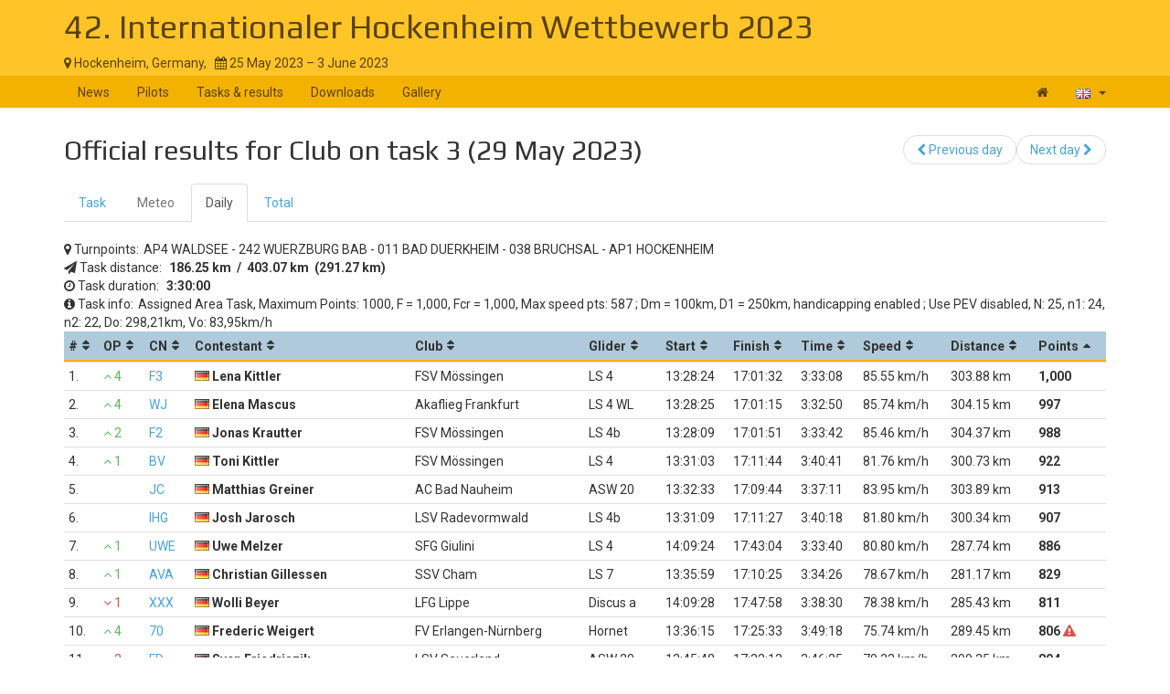

--- FILE ---
content_type: text/html; charset=UTF-8
request_url: https://www.soaringspot.com/en_gb/42-hockenheim-wettbewerb-2023/results/club/task-3-on-2023-05-29/daily
body_size: 7553
content:
<!DOCTYPE html><html lang="en_gb">
<head>
    <meta charset="utf-8" />
    <meta name="viewport" content="width=device-width, initial-scale=1.0" />
        <meta http-equiv="X-UA-Compatible" content="IE=edge,chrome=1">

    <!--[if lt IE 9]>             <script src="/assets/js/html5shiv.js?20190902_1" ></script>
            <![endif]-->

    <title>    Soaring Spot ::  42. Internationaler Hockenheim Wettbewerb 2023
</title>

        <meta name="description" content="" />
    <meta name="keywords" content="" />
    <meta name="author" content="Naviter d.o.o.">
    
    <!--[if IE]><link rel="shortcut icon" href="/img/favicon.ico"><![endif]-->
    <link rel="icon" href="/img/favicon196.png">

        <link href='https://fonts.googleapis.com/css?family=Roboto:400,400italic,700,700italic|Play:400,700&subset=latin,latin-ext' rel='stylesheet' type='text/css'>
    
                    <link type="text/css" rel="stylesheet" href="/assets/css/dabc0f2.css?20190902_1" />
                    <link type="text/css" rel="stylesheet" href="/assets/css/common.css?20190902_1" />
    
    <link type="text/css" rel="stylesheet" href="/map/Map.css?20190902_1" />

    <!--[if lt IE 9]>         <script src="/assets/js/ie8.js?20190902_1"></script>
        <![endif]-->

    <!--[if gte IE 9]><!-->         <script src="/assets/js/modern.js?20190902_1" ></script>
        <!--<![endif]-->
    <script>
        var soaringspot = {
            'locale': 'en_gb',
            'contest': 4236
        };
    </script>
</head>
<body>

    

    <div class="contest-title">
        <div class="container">
            <div class="row">
                <div class="col-lg-12">
                    <h1><a href="/en_gb/42-hockenheim-wettbewerb-2023/">42. Internationaler Hockenheim Wettbewerb 2023</a></h1>
                    <div>
                        <span class="location">
                            <i class="fa fa-map-marker"></i> 
                                                            Hockenheim,
                                                        Germany,
                        </span>
                        <span>&nbsp;</span>
                        <span class="date">
                            <i class="fa fa-calendar"></i> 25 May 2023 &ndash; 3 June 2023
                        </span>
                    </div>
                    <button type="button" class="navbar-toggle collapsed" data-toggle="collapse" data-target="#navbar-contest">
                        <span class="sr-only">Toggle navigation</span>
                        <span class="icon-bar"></span>
                        <span class="icon-bar"></span>
                        <span class="icon-bar"></span>
                    </button>
                </div>
            </div>
        </div>
    </div>

    <nav class="navbar navbar-inverse" role="navigation">
        <div class="container">
            <div class="collapse navbar-collapse" id="navbar-contest">
                        
                    
        
    
    
    <ul class="navbar-nav nav">
                <li class="first">            <a href="/en_gb/42-hockenheim-wettbewerb-2023/">News</a>                </li>

        <li>            <a href="/en_gb/42-hockenheim-wettbewerb-2023/pilots">Pilots</a>                </li>

        <li>            <a href="/en_gb/42-hockenheim-wettbewerb-2023/results">Tasks &amp; results</a>                </li>

        <li>            <a href="/en_gb/42-hockenheim-wettbewerb-2023/downloads">Downloads</a>                </li>

        <li class="last">            <a href="/en_gb/42-hockenheim-wettbewerb-2023/gallery">Gallery</a>                </li>


    </ul>

                <ul class="nav navbar-nav navbar-right">
                    <li><a href="/en_gb/" title="Landing page"><i class="fa fa-home"></i> </a></li>
                    <li class="dropdown">
                        <a href="#" class="dropdown-toggle" data-toggle="dropdown" title="British English">
                            <div class="flag flag-gb"></div>
                            <b class="caret"></b>
                        </a>

                        <ul class="dropdown-menu">
                                                                                                <li><a href="/cs/42-hockenheim-wettbewerb-2023/results/club/task-3-on-2023-05-29/daily"><div class="flag flag-cz"></div>čeština</a></li>
                                                                    <li><a href="/de/42-hockenheim-wettbewerb-2023/results/club/task-3-on-2023-05-29/daily"><div class="flag flag-de"></div>Deutsch</a></li>
                                                                    <li><a href="/en/42-hockenheim-wettbewerb-2023/results/club/task-3-on-2023-05-29/daily"><div class="flag flag-us"></div>English</a></li>
                                                                    <li><a href="/en_gb/42-hockenheim-wettbewerb-2023/results/club/task-3-on-2023-05-29/daily"><div class="flag flag-gb"></div>British English</a></li>
                                                                    <li><a href="/fr/42-hockenheim-wettbewerb-2023/results/club/task-3-on-2023-05-29/daily"><div class="flag flag-fr"></div>français</a></li>
                                                                    <li><a href="/sl/42-hockenheim-wettbewerb-2023/results/club/task-3-on-2023-05-29/daily"><div class="flag flag-si"></div>slovenščina</a></li>
                                                                                    </ul>
                    </li>
                </ul>
            </div>
        </div>
    </nav>

    <div class="container">
        <!-- cid: 4236 -->
            <!-- tid: 8678014981 -->
    <div class="row">
        <div class="col-lg-12 title-action">
            <h2 class="pull-left">
                                    Official results for Club on task 3 (29 May 2023)
                            </h2>

            <div class="pull-right">
                                    
        
        
    
    
    <ul class="results-submenu  nav">
                <li class="previous first">            <a href="/en_gb/42-hockenheim-wettbewerb-2023/results/club/task-2-on-2023-05-28/daily"><i class="fa fa-chevron-left" data-toggle="tooltip" title="icon"></i>  Previous day</a>                </li>

        <li class="next last">            <a href="/en_gb/42-hockenheim-wettbewerb-2023/results/club/task-4-on-2023-05-30/daily">Next day <i class="fa fa-chevron-right" data-toggle="tooltip" title="icon"></i> </a>                </li>


    </ul>

            </div>
        </div>
    </div>
    <div class="row">
        <div class="col-lg-12">
                                    
    <ul class="nav task-navigation" role="tablist">
        <li role="presentation" ><a
                    href="/en_gb/42-hockenheim-wettbewerb-2023/tasks/club/task-3-on-2023-05-29" aria-controls="task" role="tab">Task</a>
        </li>
        <li role="presentation" class="disabled"><a href="#" aria-controls="meteo"
                                                    role="tab">Meteo</a>
        </li>
        <li role="presentation"  class="active" ><a
                    href="/en_gb/42-hockenheim-wettbewerb-2023/results/club/task-3-on-2023-05-29/daily" aria-controls="daily" role="tab">Daily</a>
        </li>
                    <li role="presentation"  ><a
                        href="/en_gb/42-hockenheim-wettbewerb-2023/results/club/task-3-on-2023-05-29/total" aria-controls="total" role="tab">Total</a>
            </li>
            </ul>

                                                            
                                                
            <div class="result-info task-turnpoints">
                <i class="fa fa-map-marker"></i> <span>Turnpoints:</span><span>AP4 WALDSEE - 242 WUERZBURG BAB - 011 BAD DUERKHEIM - 038 BRUCHSAL - AP1 HOCKENHEIM</span>
            </div>
            <div class="result-info task-distance">
                <i class="fa fa-send"></i> <span>Task distance:</span>
                <span><strong>
                                            186.25&nbsp;km
                        &nbsp;/&nbsp;
                        403.07&nbsp;km
                                                    &nbsp;(291.27&nbsp;km)
                                                            </strong></span>
            </div>
                        <div class="result-info task-duration">
                <i class="fa fa-clock-o"></i> <span>Task duration:</span>
                <span><strong>3:30:00</strong></span>
            </div>
                        <div class="result-info task-info">
                <i class="fa fa-info-circle"></i> <span>Task info:</span><span>Assigned Area Task, Maximum Points: 1000, F = 1,000, Fcr = 1,000, Max speed pts: 587; Dm = 100km, D1 = 250km, handicapping enabled; Use PEV disabled,  N: 25, n1: 24, n2: 22, Do: 298,21km, Vo: 83,95km/h</span>
            </div>
            <table class="result-daily footable toggle-arrow-tiny">
                <thead>
                    <tr>
                        <th data-type="numeric">#</th>
                        <th data-type="numeric">OP</th>
                        <th>CN</th>
                        <th>Contestant</th>
                                                                        <th data-hide="phone,tablet">Club</th>
                                                <th data-hide="phone,tablet">Glider</th>
                                                <th data-type="numeric" data-hide="phone,tablet">Start</th>
                        <th data-type="numeric" data-hide="phone,tablet">Finish</th>
                        <th data-type="numeric" data-hide="phone,tablet">Time</th>
                        <th data-type="numeric" data-hide="phone">Speed</th>
                        <th data-type="numeric" data-hide="phone">Distance</th>
                        <th data-type="numeric" data-sort-initial="descending">Points</th>
                    </tr>
                </thead>
                <tbody>
                                                                                                                    <tr>
                        <td>1.</td>
                                                <td data-value="4"><span class="overall-result-up" data-toggle="tooltip" title="Overall placement"><i class="fa fa-angle-up"></i> 4</span></td>
                                                <td>                                <a tabindex="0" style="cursor: pointer;" role="button"
                                    data-toggle="popover" data-trigger="click" data-html="true" data-placement="auto bottom"
                                    data-content="&#x20;&#x20;&#x20;&#x20;&lt;a&#x20;target&#x3D;&quot;_blank&quot;&#x20;href&#x3D;&quot;&#x2F;en_gb&#x2F;download-contest-flight&#x2F;4236-8678015095&quot;&gt;&#x0A;&#x20;&#x20;&#x20;&#x20;&#x20;&#x20;&#x20;&#x20;&lt;i&#x20;class&#x3D;&quot;fa&#x20;fa-cloud&#x20;fa-flip-horizontal&quot;&gt;&lt;&#x2F;i&gt;&amp;nbsp&#x3B;Open&#x20;in&#x20;SeeYou&#x0A;&#x20;&#x20;&#x20;&#x20;&lt;&#x2F;a&gt;&lt;br&#x2F;&gt;&lt;br&#x2F;&gt;&#x0A;&#x20;&#x20;&#x20;&#x20;&#x20;&#x20;&#x20;&#x20;&#x20;&#x20;&#x20;&#x20;&lt;a&#x20;href&#x3D;&quot;https&#x3A;&#x2F;&#x2F;archive.soaringspot.com&#x2F;contest&#x2F;042&#x2F;4236&#x2F;flights&#x2F;8276&#x2F;8678015095.igc&quot;&gt;&#x0A;&#x20;&#x20;&#x20;&#x20;&#x20;&#x20;&#x20;&#x20;&#x20;&#x20;&#x20;&#x20;&lt;i&#x20;class&#x3D;&quot;fa&#x20;fa-download&quot;&gt;&lt;&#x2F;i&gt;&#x20;&amp;nbsp&#x3B;Download&#x20;IGC&#x0A;&#x20;&#x20;&#x20;&#x20;&#x20;&#x20;&#x20;&#x20;&lt;&#x2F;a&gt;&#x0A;&#x20;&#x20;&#x20;&#x20;">
                                    F3
                                </a>
                                                    </td>
                        <td class="contestant">                                                                    <div class="flag flag-de" title="de"></div>
                                                                                        Lena Kittler</td>
                                                                        <td>FSV Mössingen</td>
                                                <td>LS 4</td>
                                                <td data-value="20230501132824">13:28:24</td>
                        <td data-value="20230505170132">17:01:32</td>
                                                                                                                                <td data-value="12788">3:33:08</td>
                            <td data-value="23.762773205349">85.55&nbsp;km/h</td>
                                                <td data-value="303878.34375">303.88&nbsp;km</td>
                                                                        <td class="points" data-value="10000024.066652">1,000
                                                </td>
                    </tr>
                                                                                                                    <tr>
                        <td>2.</td>
                                                <td data-value="4"><span class="overall-result-up" data-toggle="tooltip" title="Overall placement"><i class="fa fa-angle-up"></i> 4</span></td>
                                                <td>                                <a tabindex="0" style="cursor: pointer;" role="button"
                                    data-toggle="popover" data-trigger="click" data-html="true" data-placement="auto bottom"
                                    data-content="&#x20;&#x20;&#x20;&#x20;&lt;a&#x20;target&#x3D;&quot;_blank&quot;&#x20;href&#x3D;&quot;&#x2F;en_gb&#x2F;download-contest-flight&#x2F;4236-8678015102&quot;&gt;&#x0A;&#x20;&#x20;&#x20;&#x20;&#x20;&#x20;&#x20;&#x20;&lt;i&#x20;class&#x3D;&quot;fa&#x20;fa-cloud&#x20;fa-flip-horizontal&quot;&gt;&lt;&#x2F;i&gt;&amp;nbsp&#x3B;Open&#x20;in&#x20;SeeYou&#x0A;&#x20;&#x20;&#x20;&#x20;&lt;&#x2F;a&gt;&lt;br&#x2F;&gt;&lt;br&#x2F;&gt;&#x0A;&#x20;&#x20;&#x20;&#x20;&#x20;&#x20;&#x20;&#x20;&#x20;&#x20;&#x20;&#x20;&lt;a&#x20;href&#x3D;&quot;https&#x3A;&#x2F;&#x2F;archive.soaringspot.com&#x2F;contest&#x2F;042&#x2F;4236&#x2F;flights&#x2F;8276&#x2F;8678015102.igc&quot;&gt;&#x0A;&#x20;&#x20;&#x20;&#x20;&#x20;&#x20;&#x20;&#x20;&#x20;&#x20;&#x20;&#x20;&lt;i&#x20;class&#x3D;&quot;fa&#x20;fa-download&quot;&gt;&lt;&#x2F;i&gt;&#x20;&amp;nbsp&#x3B;Download&#x20;IGC&#x0A;&#x20;&#x20;&#x20;&#x20;&#x20;&#x20;&#x20;&#x20;&lt;&#x2F;a&gt;&#x0A;&#x20;&#x20;&#x20;&#x20;">
                                    WJ
                                </a>
                                                    </td>
                        <td class="contestant">                                                                    <div class="flag flag-de" title="de"></div>
                                                                                        Elena Mascus</td>
                                                                        <td>Akaflieg Frankfurt</td>
                                                <td>LS 4 WL</td>
                                                <td data-value="20230501132825">13:28:25</td>
                        <td data-value="20230505170115">17:01:15</td>
                                                                                                                                <td data-value="12770">3:32:50</td>
                            <td data-value="23.817570477682">85.74&nbsp;km/h</td>
                                                <td data-value="304150.375">304.15&nbsp;km</td>
                                                                        <td class="points" data-value="9970024.1217209">997
                                                </td>
                    </tr>
                                                                                                                    <tr>
                        <td>3.</td>
                                                <td data-value="2"><span class="overall-result-up" data-toggle="tooltip" title="Overall placement"><i class="fa fa-angle-up"></i> 2</span></td>
                                                <td>                                <a tabindex="0" style="cursor: pointer;" role="button"
                                    data-toggle="popover" data-trigger="click" data-html="true" data-placement="auto bottom"
                                    data-content="&#x20;&#x20;&#x20;&#x20;&lt;a&#x20;target&#x3D;&quot;_blank&quot;&#x20;href&#x3D;&quot;&#x2F;en_gb&#x2F;download-contest-flight&#x2F;4236-8678015099&quot;&gt;&#x0A;&#x20;&#x20;&#x20;&#x20;&#x20;&#x20;&#x20;&#x20;&lt;i&#x20;class&#x3D;&quot;fa&#x20;fa-cloud&#x20;fa-flip-horizontal&quot;&gt;&lt;&#x2F;i&gt;&amp;nbsp&#x3B;Open&#x20;in&#x20;SeeYou&#x0A;&#x20;&#x20;&#x20;&#x20;&lt;&#x2F;a&gt;&lt;br&#x2F;&gt;&lt;br&#x2F;&gt;&#x0A;&#x20;&#x20;&#x20;&#x20;&#x20;&#x20;&#x20;&#x20;&#x20;&#x20;&#x20;&#x20;&lt;a&#x20;href&#x3D;&quot;https&#x3A;&#x2F;&#x2F;archive.soaringspot.com&#x2F;contest&#x2F;042&#x2F;4236&#x2F;flights&#x2F;8276&#x2F;8678015099.igc&quot;&gt;&#x0A;&#x20;&#x20;&#x20;&#x20;&#x20;&#x20;&#x20;&#x20;&#x20;&#x20;&#x20;&#x20;&lt;i&#x20;class&#x3D;&quot;fa&#x20;fa-download&quot;&gt;&lt;&#x2F;i&gt;&#x20;&amp;nbsp&#x3B;Download&#x20;IGC&#x0A;&#x20;&#x20;&#x20;&#x20;&#x20;&#x20;&#x20;&#x20;&lt;&#x2F;a&gt;&#x0A;&#x20;&#x20;&#x20;&#x20;">
                                    F2
                                </a>
                                                    </td>
                        <td class="contestant">                                                                    <div class="flag flag-de" title="de"></div>
                                                                                        Jonas Krautter</td>
                                                                        <td>FSV Mössingen</td>
                                                <td>LS 4b</td>
                                                <td data-value="20230501132809">13:28:09</td>
                        <td data-value="20230505170151">17:01:51</td>
                                                                                                                                <td data-value="12822">3:33:42</td>
                            <td data-value="23.738347664171">85.46&nbsp;km/h</td>
                                                <td data-value="304373.09375">304.37&nbsp;km</td>
                                                                        <td class="points" data-value="9880024.0427208">988
                                                </td>
                    </tr>
                                                                                                                    <tr>
                        <td>4.</td>
                                                <td data-value="1"><span class="overall-result-up" data-toggle="tooltip" title="Overall placement"><i class="fa fa-angle-up"></i> 1</span></td>
                                                <td>                                <a tabindex="0" style="cursor: pointer;" role="button"
                                    data-toggle="popover" data-trigger="click" data-html="true" data-placement="auto bottom"
                                    data-content="&#x20;&#x20;&#x20;&#x20;&lt;a&#x20;target&#x3D;&quot;_blank&quot;&#x20;href&#x3D;&quot;&#x2F;en_gb&#x2F;download-contest-flight&#x2F;4236-8678015096&quot;&gt;&#x0A;&#x20;&#x20;&#x20;&#x20;&#x20;&#x20;&#x20;&#x20;&lt;i&#x20;class&#x3D;&quot;fa&#x20;fa-cloud&#x20;fa-flip-horizontal&quot;&gt;&lt;&#x2F;i&gt;&amp;nbsp&#x3B;Open&#x20;in&#x20;SeeYou&#x0A;&#x20;&#x20;&#x20;&#x20;&lt;&#x2F;a&gt;&lt;br&#x2F;&gt;&lt;br&#x2F;&gt;&#x0A;&#x20;&#x20;&#x20;&#x20;&#x20;&#x20;&#x20;&#x20;&#x20;&#x20;&#x20;&#x20;&lt;a&#x20;href&#x3D;&quot;https&#x3A;&#x2F;&#x2F;archive.soaringspot.com&#x2F;contest&#x2F;042&#x2F;4236&#x2F;flights&#x2F;8276&#x2F;8678015096.igc&quot;&gt;&#x0A;&#x20;&#x20;&#x20;&#x20;&#x20;&#x20;&#x20;&#x20;&#x20;&#x20;&#x20;&#x20;&lt;i&#x20;class&#x3D;&quot;fa&#x20;fa-download&quot;&gt;&lt;&#x2F;i&gt;&#x20;&amp;nbsp&#x3B;Download&#x20;IGC&#x0A;&#x20;&#x20;&#x20;&#x20;&#x20;&#x20;&#x20;&#x20;&lt;&#x2F;a&gt;&#x0A;&#x20;&#x20;&#x20;&#x20;">
                                    BV
                                </a>
                                                    </td>
                        <td class="contestant">                                                                    <div class="flag flag-de" title="de"></div>
                                                                                        Toni Kittler</td>
                                                                        <td>FSV Mössingen</td>
                                                <td>LS 4</td>
                                                <td data-value="20230501133103">13:31:03</td>
                        <td data-value="20230505171144">17:11:44</td>
                                                                                                                                <td data-value="13241">3:40:41</td>
                            <td data-value="22.711917528888">81.76&nbsp;km/h</td>
                                                <td data-value="300728.5">300.73&nbsp;km</td>
                                                                        <td class="points" data-value="9220023.012646">922
                                                </td>
                    </tr>
                                                                                                                    <tr>
                        <td>5.</td>
                                                <td></td>
                                                <td>                                <a tabindex="0" style="cursor: pointer;" role="button"
                                    data-toggle="popover" data-trigger="click" data-html="true" data-placement="auto bottom"
                                    data-content="&#x20;&#x20;&#x20;&#x20;&lt;a&#x20;target&#x3D;&quot;_blank&quot;&#x20;href&#x3D;&quot;&#x2F;en_gb&#x2F;download-contest-flight&#x2F;4236-8678015090&quot;&gt;&#x0A;&#x20;&#x20;&#x20;&#x20;&#x20;&#x20;&#x20;&#x20;&lt;i&#x20;class&#x3D;&quot;fa&#x20;fa-cloud&#x20;fa-flip-horizontal&quot;&gt;&lt;&#x2F;i&gt;&amp;nbsp&#x3B;Open&#x20;in&#x20;SeeYou&#x0A;&#x20;&#x20;&#x20;&#x20;&lt;&#x2F;a&gt;&lt;br&#x2F;&gt;&lt;br&#x2F;&gt;&#x0A;&#x20;&#x20;&#x20;&#x20;&#x20;&#x20;&#x20;&#x20;&#x20;&#x20;&#x20;&#x20;&lt;a&#x20;href&#x3D;&quot;https&#x3A;&#x2F;&#x2F;archive.soaringspot.com&#x2F;contest&#x2F;042&#x2F;4236&#x2F;flights&#x2F;8276&#x2F;8678015090.igc&quot;&gt;&#x0A;&#x20;&#x20;&#x20;&#x20;&#x20;&#x20;&#x20;&#x20;&#x20;&#x20;&#x20;&#x20;&lt;i&#x20;class&#x3D;&quot;fa&#x20;fa-download&quot;&gt;&lt;&#x2F;i&gt;&#x20;&amp;nbsp&#x3B;Download&#x20;IGC&#x0A;&#x20;&#x20;&#x20;&#x20;&#x20;&#x20;&#x20;&#x20;&lt;&#x2F;a&gt;&#x0A;&#x20;&#x20;&#x20;&#x20;">
                                    JC
                                </a>
                                                    </td>
                        <td class="contestant">                                                                    <div class="flag flag-de" title="de"></div>
                                                                                        Matthias Greiner</td>
                                                                        <td>AC Bad Nauheim</td>
                                                <td>ASW 20</td>
                                                <td data-value="20230501133233">13:32:33</td>
                        <td data-value="20230505170944">17:09:44</td>
                                                                                                                                <td data-value="13031">3:37:11</td>
                            <td data-value="23.320231563195">83.95&nbsp;km/h</td>
                                                <td data-value="303885.9375">303.89&nbsp;km</td>
                                                                        <td class="points" data-value="9130023.6241175">913
                                                </td>
                    </tr>
                                                                                                                    <tr>
                        <td>6.</td>
                                                <td></td>
                                                <td>                                <a tabindex="0" style="cursor: pointer;" role="button"
                                    data-toggle="popover" data-trigger="click" data-html="true" data-placement="auto bottom"
                                    data-content="&#x20;&#x20;&#x20;&#x20;&lt;a&#x20;target&#x3D;&quot;_blank&quot;&#x20;href&#x3D;&quot;&#x2F;en_gb&#x2F;download-contest-flight&#x2F;4236-8678015094&quot;&gt;&#x0A;&#x20;&#x20;&#x20;&#x20;&#x20;&#x20;&#x20;&#x20;&lt;i&#x20;class&#x3D;&quot;fa&#x20;fa-cloud&#x20;fa-flip-horizontal&quot;&gt;&lt;&#x2F;i&gt;&amp;nbsp&#x3B;Open&#x20;in&#x20;SeeYou&#x0A;&#x20;&#x20;&#x20;&#x20;&lt;&#x2F;a&gt;&lt;br&#x2F;&gt;&lt;br&#x2F;&gt;&#x0A;&#x20;&#x20;&#x20;&#x20;&#x20;&#x20;&#x20;&#x20;&#x20;&#x20;&#x20;&#x20;&lt;a&#x20;href&#x3D;&quot;https&#x3A;&#x2F;&#x2F;archive.soaringspot.com&#x2F;contest&#x2F;042&#x2F;4236&#x2F;flights&#x2F;8276&#x2F;8678015094.igc&quot;&gt;&#x0A;&#x20;&#x20;&#x20;&#x20;&#x20;&#x20;&#x20;&#x20;&#x20;&#x20;&#x20;&#x20;&lt;i&#x20;class&#x3D;&quot;fa&#x20;fa-download&quot;&gt;&lt;&#x2F;i&gt;&#x20;&amp;nbsp&#x3B;Download&#x20;IGC&#x0A;&#x20;&#x20;&#x20;&#x20;&#x20;&#x20;&#x20;&#x20;&lt;&#x2F;a&gt;&#x0A;&#x20;&#x20;&#x20;&#x20;">
                                    IHG
                                </a>
                                                    </td>
                        <td class="contestant">                                                                    <div class="flag flag-de" title="de"></div>
                                                                                        Josh Jarosch</td>
                                                                        <td>LSV Radevormwald</td>
                                                <td>LS 4b</td>
                                                <td data-value="20230501133109">13:31:09</td>
                        <td data-value="20230505171127">17:11:27</td>
                                                                                                                                <td data-value="13218">3:40:18</td>
                            <td data-value="22.722180454683">81.80&nbsp;km/h</td>
                                                <td data-value="300341.78125">300.34&nbsp;km</td>
                                                                        <td class="points" data-value="9070023.0225222">907
                                                </td>
                    </tr>
                                                                                                                    <tr>
                        <td>7.</td>
                                                <td data-value="1"><span class="overall-result-up" data-toggle="tooltip" title="Overall placement"><i class="fa fa-angle-up"></i> 1</span></td>
                                                <td>                                <a tabindex="0" style="cursor: pointer;" role="button"
                                    data-toggle="popover" data-trigger="click" data-html="true" data-placement="auto bottom"
                                    data-content="&#x20;&#x20;&#x20;&#x20;&lt;a&#x20;target&#x3D;&quot;_blank&quot;&#x20;href&#x3D;&quot;&#x2F;en_gb&#x2F;download-contest-flight&#x2F;4236-8678015103&quot;&gt;&#x0A;&#x20;&#x20;&#x20;&#x20;&#x20;&#x20;&#x20;&#x20;&lt;i&#x20;class&#x3D;&quot;fa&#x20;fa-cloud&#x20;fa-flip-horizontal&quot;&gt;&lt;&#x2F;i&gt;&amp;nbsp&#x3B;Open&#x20;in&#x20;SeeYou&#x0A;&#x20;&#x20;&#x20;&#x20;&lt;&#x2F;a&gt;&lt;br&#x2F;&gt;&lt;br&#x2F;&gt;&#x0A;&#x20;&#x20;&#x20;&#x20;&#x20;&#x20;&#x20;&#x20;&#x20;&#x20;&#x20;&#x20;&lt;a&#x20;href&#x3D;&quot;https&#x3A;&#x2F;&#x2F;archive.soaringspot.com&#x2F;contest&#x2F;042&#x2F;4236&#x2F;flights&#x2F;8276&#x2F;8678015103.igc&quot;&gt;&#x0A;&#x20;&#x20;&#x20;&#x20;&#x20;&#x20;&#x20;&#x20;&#x20;&#x20;&#x20;&#x20;&lt;i&#x20;class&#x3D;&quot;fa&#x20;fa-download&quot;&gt;&lt;&#x2F;i&gt;&#x20;&amp;nbsp&#x3B;Download&#x20;IGC&#x0A;&#x20;&#x20;&#x20;&#x20;&#x20;&#x20;&#x20;&#x20;&lt;&#x2F;a&gt;&#x0A;&#x20;&#x20;&#x20;&#x20;">
                                    UWE
                                </a>
                                                    </td>
                        <td class="contestant">                                                                    <div class="flag flag-de" title="de"></div>
                                                                                        Uwe Melzer</td>
                                                                        <td>SFG Giulini</td>
                                                <td>LS 4</td>
                                                <td data-value="20230502140924">14:09:24</td>
                        <td data-value="20230505174304">17:43:04</td>
                                                                                                                                <td data-value="12820">3:33:40</td>
                            <td data-value="22.444466653666">80.80&nbsp;km/h</td>
                                                <td data-value="287738.0625">287.74&nbsp;km</td>
                                                                        <td class="points" data-value="8860022.7322047">886
                                                </td>
                    </tr>
                                                                                                                    <tr>
                        <td>8.</td>
                                                <td data-value="1"><span class="overall-result-up" data-toggle="tooltip" title="Overall placement"><i class="fa fa-angle-up"></i> 1</span></td>
                                                <td>                                <a tabindex="0" style="cursor: pointer;" role="button"
                                    data-toggle="popover" data-trigger="click" data-html="true" data-placement="auto bottom"
                                    data-content="&#x20;&#x20;&#x20;&#x20;&lt;a&#x20;target&#x3D;&quot;_blank&quot;&#x20;href&#x3D;&quot;&#x2F;en_gb&#x2F;download-contest-flight&#x2F;4236-8678015089&quot;&gt;&#x0A;&#x20;&#x20;&#x20;&#x20;&#x20;&#x20;&#x20;&#x20;&lt;i&#x20;class&#x3D;&quot;fa&#x20;fa-cloud&#x20;fa-flip-horizontal&quot;&gt;&lt;&#x2F;i&gt;&amp;nbsp&#x3B;Open&#x20;in&#x20;SeeYou&#x0A;&#x20;&#x20;&#x20;&#x20;&lt;&#x2F;a&gt;&lt;br&#x2F;&gt;&lt;br&#x2F;&gt;&#x0A;&#x20;&#x20;&#x20;&#x20;&#x20;&#x20;&#x20;&#x20;&#x20;&#x20;&#x20;&#x20;&lt;a&#x20;href&#x3D;&quot;https&#x3A;&#x2F;&#x2F;archive.soaringspot.com&#x2F;contest&#x2F;042&#x2F;4236&#x2F;flights&#x2F;8276&#x2F;8678015089.igc&quot;&gt;&#x0A;&#x20;&#x20;&#x20;&#x20;&#x20;&#x20;&#x20;&#x20;&#x20;&#x20;&#x20;&#x20;&lt;i&#x20;class&#x3D;&quot;fa&#x20;fa-download&quot;&gt;&lt;&#x2F;i&gt;&#x20;&amp;nbsp&#x3B;Download&#x20;IGC&#x0A;&#x20;&#x20;&#x20;&#x20;&#x20;&#x20;&#x20;&#x20;&lt;&#x2F;a&gt;&#x0A;&#x20;&#x20;&#x20;&#x20;">
                                    AVA
                                </a>
                                                    </td>
                        <td class="contestant">                                                                    <div class="flag flag-de" title="de"></div>
                                                                                        Christian Gillessen</td>
                                                                        <td>SSV Cham</td>
                                                <td>LS 7</td>
                                                <td data-value="20230501133559">13:35:59</td>
                        <td data-value="20230505171025">17:10:25</td>
                                                                                                                                <td data-value="12866">3:34:26</td>
                            <td data-value="21.854012027825">78.67&nbsp;km/h</td>
                                                <td data-value="281173.71875">281.17&nbsp;km</td>
                                                                        <td class="points" data-value="8290022.1351857">829
                                                </td>
                    </tr>
                                                                                                                    <tr>
                        <td>9.</td>
                                                <td data-value="-1"><span class="overall-result-down" data-toggle="tooltip" title="Overall placement"><i class="fa fa-angle-down"></i> 1</span></td>
                                                <td>                                <a tabindex="0" style="cursor: pointer;" role="button"
                                    data-toggle="popover" data-trigger="click" data-html="true" data-placement="auto bottom"
                                    data-content="&#x20;&#x20;&#x20;&#x20;&lt;a&#x20;target&#x3D;&quot;_blank&quot;&#x20;href&#x3D;&quot;&#x2F;en_gb&#x2F;download-contest-flight&#x2F;4236-8678015087&quot;&gt;&#x0A;&#x20;&#x20;&#x20;&#x20;&#x20;&#x20;&#x20;&#x20;&lt;i&#x20;class&#x3D;&quot;fa&#x20;fa-cloud&#x20;fa-flip-horizontal&quot;&gt;&lt;&#x2F;i&gt;&amp;nbsp&#x3B;Open&#x20;in&#x20;SeeYou&#x0A;&#x20;&#x20;&#x20;&#x20;&lt;&#x2F;a&gt;&lt;br&#x2F;&gt;&lt;br&#x2F;&gt;&#x0A;&#x20;&#x20;&#x20;&#x20;&#x20;&#x20;&#x20;&#x20;&#x20;&#x20;&#x20;&#x20;&lt;a&#x20;href&#x3D;&quot;https&#x3A;&#x2F;&#x2F;archive.soaringspot.com&#x2F;contest&#x2F;042&#x2F;4236&#x2F;flights&#x2F;8276&#x2F;8678015087.igc&quot;&gt;&#x0A;&#x20;&#x20;&#x20;&#x20;&#x20;&#x20;&#x20;&#x20;&#x20;&#x20;&#x20;&#x20;&lt;i&#x20;class&#x3D;&quot;fa&#x20;fa-download&quot;&gt;&lt;&#x2F;i&gt;&#x20;&amp;nbsp&#x3B;Download&#x20;IGC&#x0A;&#x20;&#x20;&#x20;&#x20;&#x20;&#x20;&#x20;&#x20;&lt;&#x2F;a&gt;&#x0A;&#x20;&#x20;&#x20;&#x20;">
                                    XXX
                                </a>
                                                    </td>
                        <td class="contestant">                                                                    <div class="flag flag-de" title="de"></div>
                                                                                        Wolli Beyer</td>
                                                                        <td>LFG Lippe</td>
                                                <td>Discus a</td>
                                                <td data-value="20230502140928">14:09:28</td>
                        <td data-value="20230505174758">17:47:58</td>
                                                                                                                                <td data-value="13110">3:38:30</td>
                            <td data-value="21.771622330282">78.38&nbsp;km/h</td>
                                                <td data-value="285425.96875">285.43&nbsp;km</td>
                                                                        <td class="points" data-value="8110022.0570483">811
                                                </td>
                    </tr>
                                                                                                                    <tr>
                        <td>10.</td>
                                                <td data-value="4"><span class="overall-result-up" data-toggle="tooltip" title="Overall placement"><i class="fa fa-angle-up"></i> 4</span></td>
                                                <td>                                <a tabindex="0" style="cursor: pointer;" role="button"
                                    data-toggle="popover" data-trigger="click" data-html="true" data-placement="auto bottom"
                                    data-content="&#x20;&#x20;&#x20;&#x20;&lt;a&#x20;target&#x3D;&quot;_blank&quot;&#x20;href&#x3D;&quot;&#x2F;en_gb&#x2F;download-contest-flight&#x2F;4236-8678015108&quot;&gt;&#x0A;&#x20;&#x20;&#x20;&#x20;&#x20;&#x20;&#x20;&#x20;&lt;i&#x20;class&#x3D;&quot;fa&#x20;fa-cloud&#x20;fa-flip-horizontal&quot;&gt;&lt;&#x2F;i&gt;&amp;nbsp&#x3B;Open&#x20;in&#x20;SeeYou&#x0A;&#x20;&#x20;&#x20;&#x20;&lt;&#x2F;a&gt;&lt;br&#x2F;&gt;&lt;br&#x2F;&gt;&#x0A;&#x20;&#x20;&#x20;&#x20;&#x20;&#x20;&#x20;&#x20;&#x20;&#x20;&#x20;&#x20;&lt;a&#x20;href&#x3D;&quot;https&#x3A;&#x2F;&#x2F;archive.soaringspot.com&#x2F;contest&#x2F;042&#x2F;4236&#x2F;flights&#x2F;8276&#x2F;8678015108.igc&quot;&gt;&#x0A;&#x20;&#x20;&#x20;&#x20;&#x20;&#x20;&#x20;&#x20;&#x20;&#x20;&#x20;&#x20;&lt;i&#x20;class&#x3D;&quot;fa&#x20;fa-download&quot;&gt;&lt;&#x2F;i&gt;&#x20;&amp;nbsp&#x3B;Download&#x20;IGC&#x0A;&#x20;&#x20;&#x20;&#x20;&#x20;&#x20;&#x20;&#x20;&lt;&#x2F;a&gt;&#x0A;&#x20;&#x20;&#x20;&#x20;">
                                    70
                                </a>
                                                    </td>
                        <td class="contestant">                                                                    <div class="flag flag-de" title="de"></div>
                                                                                        Frederic Weigert</td>
                                                                        <td>FV Erlangen-Nürnberg</td>
                                                <td>Hornet</td>
                                                <td data-value="20230501133615">13:36:15</td>
                        <td data-value="20230505172533">17:25:33</td>
                                                                                                                                <td data-value="13758">3:49:18</td>
                            <td data-value="21.038800152639">75.74&nbsp;km/h</td>
                                                <td data-value="289451.8125">289.45&nbsp;km</td>
                                                                        <td class="points" data-value="8060021.328252">806
                                                                                                                                                                        <i class="fa fa-warning penalty-points" data-container="body" data-toggle="tooltip&popover" data-placement="left" data-content="Abflughöhe (1 penalty points)"></i>
                                                </td>
                    </tr>
                                                                                                                    <tr>
                        <td>11.</td>
                                                <td data-value="-2"><span class="overall-result-down" data-toggle="tooltip" title="Overall placement"><i class="fa fa-angle-down"></i> 2</span></td>
                                                <td>                                <a tabindex="0" style="cursor: pointer;" role="button"
                                    data-toggle="popover" data-trigger="click" data-html="true" data-placement="auto bottom"
                                    data-content="&#x20;&#x20;&#x20;&#x20;&lt;a&#x20;target&#x3D;&quot;_blank&quot;&#x20;href&#x3D;&quot;&#x2F;en_gb&#x2F;download-contest-flight&#x2F;4236-8678015088&quot;&gt;&#x0A;&#x20;&#x20;&#x20;&#x20;&#x20;&#x20;&#x20;&#x20;&lt;i&#x20;class&#x3D;&quot;fa&#x20;fa-cloud&#x20;fa-flip-horizontal&quot;&gt;&lt;&#x2F;i&gt;&amp;nbsp&#x3B;Open&#x20;in&#x20;SeeYou&#x0A;&#x20;&#x20;&#x20;&#x20;&lt;&#x2F;a&gt;&lt;br&#x2F;&gt;&lt;br&#x2F;&gt;&#x0A;&#x20;&#x20;&#x20;&#x20;&#x20;&#x20;&#x20;&#x20;&#x20;&#x20;&#x20;&#x20;&lt;a&#x20;href&#x3D;&quot;https&#x3A;&#x2F;&#x2F;archive.soaringspot.com&#x2F;contest&#x2F;042&#x2F;4236&#x2F;flights&#x2F;8276&#x2F;8678015088.igc&quot;&gt;&#x0A;&#x20;&#x20;&#x20;&#x20;&#x20;&#x20;&#x20;&#x20;&#x20;&#x20;&#x20;&#x20;&lt;i&#x20;class&#x3D;&quot;fa&#x20;fa-download&quot;&gt;&lt;&#x2F;i&gt;&#x20;&amp;nbsp&#x3B;Download&#x20;IGC&#x0A;&#x20;&#x20;&#x20;&#x20;&#x20;&#x20;&#x20;&#x20;&lt;&#x2F;a&gt;&#x0A;&#x20;&#x20;&#x20;&#x20;">
                                    FD
                                </a>
                                                    </td>
                        <td class="contestant">                                                                    <div class="flag flag-de" title="de"></div>
                                                                                        Sven Friedriszik</td>
                                                                        <td>LSV Sauerland</td>
                                                <td>ASW 20</td>
                                                <td data-value="20230501134548">13:45:48</td>
                        <td data-value="20230505173213">17:32:13</td>
                                                                                                                                <td data-value="13585">3:46:25</td>
                            <td data-value="22.035247975709">79.33&nbsp;km/h</td>
                                                <td data-value="299348.84375">299.35&nbsp;km</td>
                                                                        <td class="points" data-value="8040022.3345968">804
                                                </td>
                    </tr>
                                                                                                                    <tr>
                        <td>12.</td>
                                                <td data-value="4"><span class="overall-result-up" data-toggle="tooltip" title="Overall placement"><i class="fa fa-angle-up"></i> 4</span></td>
                                                <td>                                <a tabindex="0" style="cursor: pointer;" role="button"
                                    data-toggle="popover" data-trigger="click" data-html="true" data-placement="auto bottom"
                                    data-content="&#x20;&#x20;&#x20;&#x20;&lt;a&#x20;target&#x3D;&quot;_blank&quot;&#x20;href&#x3D;&quot;&#x2F;en_gb&#x2F;download-contest-flight&#x2F;4236-8678015100&quot;&gt;&#x0A;&#x20;&#x20;&#x20;&#x20;&#x20;&#x20;&#x20;&#x20;&lt;i&#x20;class&#x3D;&quot;fa&#x20;fa-cloud&#x20;fa-flip-horizontal&quot;&gt;&lt;&#x2F;i&gt;&amp;nbsp&#x3B;Open&#x20;in&#x20;SeeYou&#x0A;&#x20;&#x20;&#x20;&#x20;&lt;&#x2F;a&gt;&lt;br&#x2F;&gt;&lt;br&#x2F;&gt;&#x0A;&#x20;&#x20;&#x20;&#x20;&#x20;&#x20;&#x20;&#x20;&#x20;&#x20;&#x20;&#x20;&lt;a&#x20;href&#x3D;&quot;https&#x3A;&#x2F;&#x2F;archive.soaringspot.com&#x2F;contest&#x2F;042&#x2F;4236&#x2F;flights&#x2F;8276&#x2F;8678015100.igc&quot;&gt;&#x0A;&#x20;&#x20;&#x20;&#x20;&#x20;&#x20;&#x20;&#x20;&#x20;&#x20;&#x20;&#x20;&lt;i&#x20;class&#x3D;&quot;fa&#x20;fa-download&quot;&gt;&lt;&#x2F;i&gt;&#x20;&amp;nbsp&#x3B;Download&#x20;IGC&#x0A;&#x20;&#x20;&#x20;&#x20;&#x20;&#x20;&#x20;&#x20;&lt;&#x2F;a&gt;&#x0A;&#x20;&#x20;&#x20;&#x20;">
                                    DP
                                </a>
                                                    </td>
                        <td class="contestant">                                                                    <div class="flag flag-de" title="de"></div>
                                                                                        Vincent Löffler</td>
                                                                        <td>Akaflieg Karlsruhe</td>
                                                <td>LS 3</td>
                                                <td data-value="20230501133149">13:31:49</td>
                        <td data-value="20230505171540">17:15:40</td>
                                                                                                                                <td data-value="13431">3:43:51</td>
                            <td data-value="21.652960036483">77.95&nbsp;km/h</td>
                                                <td data-value="290820.90625">290.82&nbsp;km</td>
                                                                        <td class="points" data-value="7890021.9437809">789
                                                                                                                                                                        <i class="fa fa-warning penalty-points" data-container="body" data-toggle="tooltip&popover" data-placement="left" data-content="Zielhöhe (15 penalty points)"></i>
                                                </td>
                    </tr>
                                                                                                                    <tr>
                        <td>13.</td>
                                                <td data-value="3"><span class="overall-result-up" data-toggle="tooltip" title="Overall placement"><i class="fa fa-angle-up"></i> 3</span></td>
                                                <td>                                <a tabindex="0" style="cursor: pointer;" role="button"
                                    data-toggle="popover" data-trigger="click" data-html="true" data-placement="auto bottom"
                                    data-content="&#x20;&#x20;&#x20;&#x20;&lt;a&#x20;target&#x3D;&quot;_blank&quot;&#x20;href&#x3D;&quot;&#x2F;en_gb&#x2F;download-contest-flight&#x2F;4236-8678015097&quot;&gt;&#x0A;&#x20;&#x20;&#x20;&#x20;&#x20;&#x20;&#x20;&#x20;&lt;i&#x20;class&#x3D;&quot;fa&#x20;fa-cloud&#x20;fa-flip-horizontal&quot;&gt;&lt;&#x2F;i&gt;&amp;nbsp&#x3B;Open&#x20;in&#x20;SeeYou&#x0A;&#x20;&#x20;&#x20;&#x20;&lt;&#x2F;a&gt;&lt;br&#x2F;&gt;&lt;br&#x2F;&gt;&#x0A;&#x20;&#x20;&#x20;&#x20;&#x20;&#x20;&#x20;&#x20;&#x20;&#x20;&#x20;&#x20;&lt;a&#x20;href&#x3D;&quot;https&#x3A;&#x2F;&#x2F;archive.soaringspot.com&#x2F;contest&#x2F;042&#x2F;4236&#x2F;flights&#x2F;8276&#x2F;8678015097.igc&quot;&gt;&#x0A;&#x20;&#x20;&#x20;&#x20;&#x20;&#x20;&#x20;&#x20;&#x20;&#x20;&#x20;&#x20;&lt;i&#x20;class&#x3D;&quot;fa&#x20;fa-download&quot;&gt;&lt;&#x2F;i&gt;&#x20;&amp;nbsp&#x3B;Download&#x20;IGC&#x0A;&#x20;&#x20;&#x20;&#x20;&#x20;&#x20;&#x20;&#x20;&lt;&#x2F;a&gt;&#x0A;&#x20;&#x20;&#x20;&#x20;">
                                    DX
                                </a>
                                                    </td>
                        <td class="contestant">                                                                    <div class="flag flag-de" title="de"></div>
                                                                                        Hannes Komoll</td>
                                                                        <td>FCC Berlin Lüsse</td>
                                                <td>ASW19b</td>
                                                <td data-value="20230501133422">13:34:22</td>
                        <td data-value="20230505170952">17:09:52</td>
                                                                                                                                <td data-value="12930">3:35:30</td>
                            <td data-value="19.765892063032">71.16&nbsp;km/h</td>
                                                <td data-value="255572.984375">255.57&nbsp;km</td>
                                                                        <td class="points" data-value="7780020.021465">778
                                                </td>
                    </tr>
                                                                                                                    <tr>
                        <td>14.</td>
                                                <td></td>
                                                <td>                                <a tabindex="0" style="cursor: pointer;" role="button"
                                    data-toggle="popover" data-trigger="click" data-html="true" data-placement="auto bottom"
                                    data-content="&#x20;&#x20;&#x20;&#x20;&lt;a&#x20;target&#x3D;&quot;_blank&quot;&#x20;href&#x3D;&quot;&#x2F;en_gb&#x2F;download-contest-flight&#x2F;4236-8678015092&quot;&gt;&#x0A;&#x20;&#x20;&#x20;&#x20;&#x20;&#x20;&#x20;&#x20;&lt;i&#x20;class&#x3D;&quot;fa&#x20;fa-cloud&#x20;fa-flip-horizontal&quot;&gt;&lt;&#x2F;i&gt;&amp;nbsp&#x3B;Open&#x20;in&#x20;SeeYou&#x0A;&#x20;&#x20;&#x20;&#x20;&lt;&#x2F;a&gt;&lt;br&#x2F;&gt;&lt;br&#x2F;&gt;&#x0A;&#x20;&#x20;&#x20;&#x20;&#x20;&#x20;&#x20;&#x20;&#x20;&#x20;&#x20;&#x20;&lt;a&#x20;href&#x3D;&quot;https&#x3A;&#x2F;&#x2F;archive.soaringspot.com&#x2F;contest&#x2F;042&#x2F;4236&#x2F;flights&#x2F;8276&#x2F;8678015092.igc&quot;&gt;&#x0A;&#x20;&#x20;&#x20;&#x20;&#x20;&#x20;&#x20;&#x20;&#x20;&#x20;&#x20;&#x20;&lt;i&#x20;class&#x3D;&quot;fa&#x20;fa-download&quot;&gt;&lt;&#x2F;i&gt;&#x20;&amp;nbsp&#x3B;Download&#x20;IGC&#x0A;&#x20;&#x20;&#x20;&#x20;&#x20;&#x20;&#x20;&#x20;&lt;&#x2F;a&gt;&#x0A;&#x20;&#x20;&#x20;&#x20;">
                                    7
                                </a>
                                                    </td>
                        <td class="contestant">                                                                    <div class="flag flag-de" title="de"></div>
                                                                                        Felix Hoffmann</td>
                                                                        <td>AC Bünde</td>
                                                <td>Discus a</td>
                                                <td data-value="20230502140921">14:09:21</td>
                        <td data-value="20230505175400">17:54:00</td>
                                                                                                                                <td data-value="13479">3:44:39</td>
                            <td data-value="21.124431986794">76.05&nbsp;km/h</td>
                                                <td data-value="284736.21875">284.74&nbsp;km</td>
                                                                        <td class="points" data-value="7640021.4091682">764
                                                </td>
                    </tr>
                                                                                                                    <tr>
                        <td>15.</td>
                                                <td data-value="-1"><span class="overall-result-down" data-toggle="tooltip" title="Overall placement"><i class="fa fa-angle-down"></i> 1</span></td>
                                                <td>                                <a tabindex="0" style="cursor: pointer;" role="button"
                                    data-toggle="popover" data-trigger="click" data-html="true" data-placement="auto bottom"
                                    data-content="&#x20;&#x20;&#x20;&#x20;&lt;a&#x20;target&#x3D;&quot;_blank&quot;&#x20;href&#x3D;&quot;&#x2F;en_gb&#x2F;download-contest-flight&#x2F;4236-8678015106&quot;&gt;&#x0A;&#x20;&#x20;&#x20;&#x20;&#x20;&#x20;&#x20;&#x20;&lt;i&#x20;class&#x3D;&quot;fa&#x20;fa-cloud&#x20;fa-flip-horizontal&quot;&gt;&lt;&#x2F;i&gt;&amp;nbsp&#x3B;Open&#x20;in&#x20;SeeYou&#x0A;&#x20;&#x20;&#x20;&#x20;&lt;&#x2F;a&gt;&lt;br&#x2F;&gt;&lt;br&#x2F;&gt;&#x0A;&#x20;&#x20;&#x20;&#x20;&#x20;&#x20;&#x20;&#x20;&#x20;&#x20;&#x20;&#x20;&lt;a&#x20;href&#x3D;&quot;https&#x3A;&#x2F;&#x2F;archive.soaringspot.com&#x2F;contest&#x2F;042&#x2F;4236&#x2F;flights&#x2F;8276&#x2F;8678015106.igc&quot;&gt;&#x0A;&#x20;&#x20;&#x20;&#x20;&#x20;&#x20;&#x20;&#x20;&#x20;&#x20;&#x20;&#x20;&lt;i&#x20;class&#x3D;&quot;fa&#x20;fa-download&quot;&gt;&lt;&#x2F;i&gt;&#x20;&amp;nbsp&#x3B;Download&#x20;IGC&#x0A;&#x20;&#x20;&#x20;&#x20;&#x20;&#x20;&#x20;&#x20;&lt;&#x2F;a&gt;&#x0A;&#x20;&#x20;&#x20;&#x20;">
                                    S4
                                </a>
                                                    </td>
                        <td class="contestant">                                                                    <div class="flag flag-de" title="de"></div>
                                                                                        Matthias Schucka</td>
                                                                        <td>LSV Sauerland</td>
                                                <td>LS 4 neo</td>
                                                <td data-value="20230501134606">13:46:06</td>
                        <td data-value="20230505172443">17:24:43</td>
                                                                                                                                <td data-value="13117">3:38:37</td>
                            <td data-value="20.833272184951">75.00&nbsp;km/h</td>
                                                <td data-value="273270.03125">273.27&nbsp;km</td>
                                                                        <td class="points" data-value="7620021.1065422">762
                                                </td>
                    </tr>
                                                                                                                    <tr>
                        <td>HC</td>
                                                <td></td>
                                                <td>                                <a tabindex="0" style="cursor: pointer;" role="button"
                                    data-toggle="popover" data-trigger="click" data-html="true" data-placement="auto bottom"
                                    data-content="&#x20;&#x20;&#x20;&#x20;&lt;a&#x20;target&#x3D;&quot;_blank&quot;&#x20;href&#x3D;&quot;&#x2F;en_gb&#x2F;download-contest-flight&#x2F;4236-8678015093&quot;&gt;&#x0A;&#x20;&#x20;&#x20;&#x20;&#x20;&#x20;&#x20;&#x20;&lt;i&#x20;class&#x3D;&quot;fa&#x20;fa-cloud&#x20;fa-flip-horizontal&quot;&gt;&lt;&#x2F;i&gt;&amp;nbsp&#x3B;Open&#x20;in&#x20;SeeYou&#x0A;&#x20;&#x20;&#x20;&#x20;&lt;&#x2F;a&gt;&lt;br&#x2F;&gt;&lt;br&#x2F;&gt;&#x0A;&#x20;&#x20;&#x20;&#x20;&#x20;&#x20;&#x20;&#x20;&#x20;&#x20;&#x20;&#x20;&lt;a&#x20;href&#x3D;&quot;https&#x3A;&#x2F;&#x2F;archive.soaringspot.com&#x2F;contest&#x2F;042&#x2F;4236&#x2F;flights&#x2F;8276&#x2F;8678015093.igc&quot;&gt;&#x0A;&#x20;&#x20;&#x20;&#x20;&#x20;&#x20;&#x20;&#x20;&#x20;&#x20;&#x20;&#x20;&lt;i&#x20;class&#x3D;&quot;fa&#x20;fa-download&quot;&gt;&lt;&#x2F;i&gt;&#x20;&amp;nbsp&#x3B;Download&#x20;IGC&#x0A;&#x20;&#x20;&#x20;&#x20;&#x20;&#x20;&#x20;&#x20;&lt;&#x2F;a&gt;&#x0A;&#x20;&#x20;&#x20;&#x20;">
                                    IE
                                </a>
                                                    </td>
                        <td class="contestant">                                                                    <div class="flag flag-ch" title="ch"></div>
                                                                                        Edi Inaebnit</td>
                                                                        <td>Segelfluggruppe Bern</td>
                                                <td>Discus b</td>
                                                <td data-value="20230501132615">13:26:15</td>
                        <td data-value="20230505170413">17:04:13</td>
                                                                                                                                <td data-value="13078">3:37:58</td>
                            <td data-value="20.356784772136">73.28&nbsp;km/h</td>
                                                <td data-value="266226.03125">266.23&nbsp;km</td>
                                                                        <td class="points" data-value="7130020.6230108">713
                                                </td>
                    </tr>
                                                                                                                    <tr>
                        <td>16.</td>
                                                <td data-value="-1"><span class="overall-result-down" data-toggle="tooltip" title="Overall placement"><i class="fa fa-angle-down"></i> 1</span></td>
                                                <td>                                <a tabindex="0" style="cursor: pointer;" role="button"
                                    data-toggle="popover" data-trigger="click" data-html="true" data-placement="auto bottom"
                                    data-content="&#x20;&#x20;&#x20;&#x20;&lt;a&#x20;target&#x3D;&quot;_blank&quot;&#x20;href&#x3D;&quot;&#x2F;en_gb&#x2F;download-contest-flight&#x2F;4236-8678015085&quot;&gt;&#x0A;&#x20;&#x20;&#x20;&#x20;&#x20;&#x20;&#x20;&#x20;&lt;i&#x20;class&#x3D;&quot;fa&#x20;fa-cloud&#x20;fa-flip-horizontal&quot;&gt;&lt;&#x2F;i&gt;&amp;nbsp&#x3B;Open&#x20;in&#x20;SeeYou&#x0A;&#x20;&#x20;&#x20;&#x20;&lt;&#x2F;a&gt;&lt;br&#x2F;&gt;&lt;br&#x2F;&gt;&#x0A;&#x20;&#x20;&#x20;&#x20;&#x20;&#x20;&#x20;&#x20;&#x20;&#x20;&#x20;&#x20;&lt;a&#x20;href&#x3D;&quot;https&#x3A;&#x2F;&#x2F;archive.soaringspot.com&#x2F;contest&#x2F;042&#x2F;4236&#x2F;flights&#x2F;8276&#x2F;8678015085.igc&quot;&gt;&#x0A;&#x20;&#x20;&#x20;&#x20;&#x20;&#x20;&#x20;&#x20;&#x20;&#x20;&#x20;&#x20;&lt;i&#x20;class&#x3D;&quot;fa&#x20;fa-download&quot;&gt;&lt;&#x2F;i&gt;&#x20;&amp;nbsp&#x3B;Download&#x20;IGC&#x0A;&#x20;&#x20;&#x20;&#x20;&#x20;&#x20;&#x20;&#x20;&lt;&#x2F;a&gt;&#x0A;&#x20;&#x20;&#x20;&#x20;">
                                    EL
                                </a>
                                                    </td>
                        <td class="contestant">                                                                    <div class="flag flag-de" title="de"></div>
                                                                                        Anja Barfuß</td>
                                                                        <td>AC Hodenhagen</td>
                                                <td>ASW 19</td>
                                                <td data-value="20230501134014">13:40:14</td>
                        <td data-value="20230505172556">17:25:56</td>
                                                                                                                                <td data-value="13542">3:45:42</td>
                            <td data-value="19.289476720573">69.44&nbsp;km/h</td>
                                                <td data-value="261218.09375">261.22&nbsp;km</td>
                                                                        <td class="points" data-value="6900019.5506948">690
                                                </td>
                    </tr>
                                                                                                                    <tr>
                        <td>17.</td>
                                                <td data-value="-4"><span class="overall-result-down" data-toggle="tooltip" title="Overall placement"><i class="fa fa-angle-down"></i> 4</span></td>
                                                <td>                                <a tabindex="0" style="cursor: pointer;" role="button"
                                    data-toggle="popover" data-trigger="click" data-html="true" data-placement="auto bottom"
                                    data-content="&#x20;&#x20;&#x20;&#x20;&lt;a&#x20;target&#x3D;&quot;_blank&quot;&#x20;href&#x3D;&quot;&#x2F;en_gb&#x2F;download-contest-flight&#x2F;4236-8678015101&quot;&gt;&#x0A;&#x20;&#x20;&#x20;&#x20;&#x20;&#x20;&#x20;&#x20;&lt;i&#x20;class&#x3D;&quot;fa&#x20;fa-cloud&#x20;fa-flip-horizontal&quot;&gt;&lt;&#x2F;i&gt;&amp;nbsp&#x3B;Open&#x20;in&#x20;SeeYou&#x0A;&#x20;&#x20;&#x20;&#x20;&lt;&#x2F;a&gt;&lt;br&#x2F;&gt;&lt;br&#x2F;&gt;&#x0A;&#x20;&#x20;&#x20;&#x20;&#x20;&#x20;&#x20;&#x20;&#x20;&#x20;&#x20;&#x20;&lt;a&#x20;href&#x3D;&quot;https&#x3A;&#x2F;&#x2F;archive.soaringspot.com&#x2F;contest&#x2F;042&#x2F;4236&#x2F;flights&#x2F;8276&#x2F;8678015101.igc&quot;&gt;&#x0A;&#x20;&#x20;&#x20;&#x20;&#x20;&#x20;&#x20;&#x20;&#x20;&#x20;&#x20;&#x20;&lt;i&#x20;class&#x3D;&quot;fa&#x20;fa-download&quot;&gt;&lt;&#x2F;i&gt;&#x20;&amp;nbsp&#x3B;Download&#x20;IGC&#x0A;&#x20;&#x20;&#x20;&#x20;&#x20;&#x20;&#x20;&#x20;&lt;&#x2F;a&gt;&#x0A;&#x20;&#x20;&#x20;&#x20;">
                                    WL
                                </a>
                                                    </td>
                        <td class="contestant">                                                                    <div class="flag flag-de" title="de"></div>
                                                                                        Hendrik Löser</td>
                                                                        <td>LSC Oeventrop</td>
                                                <td>Discus CS</td>
                                                <td data-value="20230501134557">13:45:57</td>
                        <td data-value="20230505172801">17:28:01</td>
                                                                                                                                <td data-value="13324">3:42:04</td>
                            <td data-value="19.845147853497">71.44&nbsp;km/h</td>
                                                <td data-value="264416.75">264.42&nbsp;km</td>
                                                                        <td class="points" data-value="6770020.1095646">677
                                                </td>
                    </tr>
                                                                                                                    <tr>
                        <td>18.</td>
                                                <td data-value="-5"><span class="overall-result-down" data-toggle="tooltip" title="Overall placement"><i class="fa fa-angle-down"></i> 5</span></td>
                                                <td>                                <a tabindex="0" style="cursor: pointer;" role="button"
                                    data-toggle="popover" data-trigger="click" data-html="true" data-placement="auto bottom"
                                    data-content="&#x20;&#x20;&#x20;&#x20;&lt;a&#x20;target&#x3D;&quot;_blank&quot;&#x20;href&#x3D;&quot;&#x2F;en_gb&#x2F;download-contest-flight&#x2F;4236-8678015086&quot;&gt;&#x0A;&#x20;&#x20;&#x20;&#x20;&#x20;&#x20;&#x20;&#x20;&lt;i&#x20;class&#x3D;&quot;fa&#x20;fa-cloud&#x20;fa-flip-horizontal&quot;&gt;&lt;&#x2F;i&gt;&amp;nbsp&#x3B;Open&#x20;in&#x20;SeeYou&#x0A;&#x20;&#x20;&#x20;&#x20;&lt;&#x2F;a&gt;&lt;br&#x2F;&gt;&lt;br&#x2F;&gt;&#x0A;&#x20;&#x20;&#x20;&#x20;&#x20;&#x20;&#x20;&#x20;&#x20;&#x20;&#x20;&#x20;&lt;a&#x20;href&#x3D;&quot;https&#x3A;&#x2F;&#x2F;archive.soaringspot.com&#x2F;contest&#x2F;042&#x2F;4236&#x2F;flights&#x2F;8276&#x2F;8678015086.igc&quot;&gt;&#x0A;&#x20;&#x20;&#x20;&#x20;&#x20;&#x20;&#x20;&#x20;&#x20;&#x20;&#x20;&#x20;&lt;i&#x20;class&#x3D;&quot;fa&#x20;fa-download&quot;&gt;&lt;&#x2F;i&gt;&#x20;&amp;nbsp&#x3B;Download&#x20;IGC&#x0A;&#x20;&#x20;&#x20;&#x20;&#x20;&#x20;&#x20;&#x20;&lt;&#x2F;a&gt;&#x0A;&#x20;&#x20;&#x20;&#x20;">
                                    P8
                                </a>
                                                    </td>
                        <td class="contestant">                                                                    <div class="flag flag-de" title="de"></div>
                                                                                        Martin Bauer</td>
                                                                        <td>AC Tauberbischofsheim</td>
                                                <td>LS 4</td>
                                                <td data-value="20230501133406">13:34:06</td>
                        <td data-value="20230505171017">17:10:17</td>
                                                                                                                                <td data-value="12971">3:36:11</td>
                            <td data-value="19.497392018734">70.19&nbsp;km/h</td>
                                                <td data-value="252900.671875">252.90&nbsp;km</td>
                                                                        <td class="points" data-value="6680019.7502927">668
                                                                                                                                                                        <i class="fa fa-warning penalty-points" data-container="body" data-toggle="tooltip&popover" data-placement="left" data-content="Zielhöhe (8 penalty points)"></i>
                                                </td>
                    </tr>
                                                                                                                    <tr>
                        <td>19.</td>
                                                <td></td>
                                                <td>                                <a tabindex="0" style="cursor: pointer;" role="button"
                                    data-toggle="popover" data-trigger="click" data-html="true" data-placement="auto bottom"
                                    data-content="&#x20;&#x20;&#x20;&#x20;&lt;a&#x20;target&#x3D;&quot;_blank&quot;&#x20;href&#x3D;&quot;&#x2F;en_gb&#x2F;download-contest-flight&#x2F;4236-8678015104&quot;&gt;&#x0A;&#x20;&#x20;&#x20;&#x20;&#x20;&#x20;&#x20;&#x20;&lt;i&#x20;class&#x3D;&quot;fa&#x20;fa-cloud&#x20;fa-flip-horizontal&quot;&gt;&lt;&#x2F;i&gt;&amp;nbsp&#x3B;Open&#x20;in&#x20;SeeYou&#x0A;&#x20;&#x20;&#x20;&#x20;&lt;&#x2F;a&gt;&lt;br&#x2F;&gt;&lt;br&#x2F;&gt;&#x0A;&#x20;&#x20;&#x20;&#x20;&#x20;&#x20;&#x20;&#x20;&#x20;&#x20;&#x20;&#x20;&lt;a&#x20;href&#x3D;&quot;https&#x3A;&#x2F;&#x2F;archive.soaringspot.com&#x2F;contest&#x2F;042&#x2F;4236&#x2F;flights&#x2F;8276&#x2F;8678015104.igc&quot;&gt;&#x0A;&#x20;&#x20;&#x20;&#x20;&#x20;&#x20;&#x20;&#x20;&#x20;&#x20;&#x20;&#x20;&lt;i&#x20;class&#x3D;&quot;fa&#x20;fa-download&quot;&gt;&lt;&#x2F;i&gt;&#x20;&amp;nbsp&#x3B;Download&#x20;IGC&#x0A;&#x20;&#x20;&#x20;&#x20;&#x20;&#x20;&#x20;&#x20;&lt;&#x2F;a&gt;&#x0A;&#x20;&#x20;&#x20;&#x20;">
                                    JO
                                </a>
                                                    </td>
                        <td class="contestant">                                                                    <div class="flag flag-de" title="de"></div>
                                                                                        Julian Offermans</td>
                                                                        <td>AC Rhein-Nahe</td>
                                                <td>Hornet</td>
                                                <td data-value="20230501132632">13:26:32</td>
                        <td data-value="20230505170315">17:03:15</td>
                                                                                                                                <td data-value="13003">3:36:43</td>
                            <td data-value="18.579229312466">66.89&nbsp;km/h</td>
                                                <td data-value="241585.71875">241.59&nbsp;km</td>
                                                                        <td class="points" data-value="6300018.820815">630
                                                </td>
                    </tr>
                                                                                                                    <tr>
                        <td>20.</td>
                                                <td data-value="3"><span class="overall-result-up" data-toggle="tooltip" title="Overall placement"><i class="fa fa-angle-up"></i> 3</span></td>
                                                <td>                                <a tabindex="0" style="cursor: pointer;" role="button"
                                    data-toggle="popover" data-trigger="click" data-html="true" data-placement="auto bottom"
                                    data-content="&#x20;&#x20;&#x20;&#x20;&lt;a&#x20;target&#x3D;&quot;_blank&quot;&#x20;href&#x3D;&quot;&#x2F;en_gb&#x2F;download-contest-flight&#x2F;4236-8678015105&quot;&gt;&#x0A;&#x20;&#x20;&#x20;&#x20;&#x20;&#x20;&#x20;&#x20;&lt;i&#x20;class&#x3D;&quot;fa&#x20;fa-cloud&#x20;fa-flip-horizontal&quot;&gt;&lt;&#x2F;i&gt;&amp;nbsp&#x3B;Open&#x20;in&#x20;SeeYou&#x0A;&#x20;&#x20;&#x20;&#x20;&lt;&#x2F;a&gt;&lt;br&#x2F;&gt;&lt;br&#x2F;&gt;&#x0A;&#x20;&#x20;&#x20;&#x20;&#x20;&#x20;&#x20;&#x20;&#x20;&#x20;&#x20;&#x20;&lt;a&#x20;href&#x3D;&quot;https&#x3A;&#x2F;&#x2F;archive.soaringspot.com&#x2F;contest&#x2F;042&#x2F;4236&#x2F;flights&#x2F;8276&#x2F;8678015105.igc&quot;&gt;&#x0A;&#x20;&#x20;&#x20;&#x20;&#x20;&#x20;&#x20;&#x20;&#x20;&#x20;&#x20;&#x20;&lt;i&#x20;class&#x3D;&quot;fa&#x20;fa-download&quot;&gt;&lt;&#x2F;i&gt;&#x20;&amp;nbsp&#x3B;Download&#x20;IGC&#x0A;&#x20;&#x20;&#x20;&#x20;&#x20;&#x20;&#x20;&#x20;&lt;&#x2F;a&gt;&#x0A;&#x20;&#x20;&#x20;&#x20;">
                                    RP1
                                </a>
                                                    </td>
                        <td class="contestant">                                                                    <div class="flag flag-de" title="de"></div>
                                                                                        Erva Satun</td>
                                                                        <td>FSV Neustadt/Wst</td>
                                                <td>LS 1</td>
                                                <td data-value="20230501133622">13:36:22</td>
                        <td data-value="20230505171253">17:12:53</td>
                                                                                                                                <td data-value="12991">3:36:31</td>
                            <td data-value="17.125982651451">61.65&nbsp;km/h</td>
                                                <td data-value="222483.640625">222.48&nbsp;km</td>
                                                                        <td class="points" data-value="5290017.3484663">529
                                                </td>
                    </tr>
                                                                                                                    <tr>
                        <td>21.</td>
                                                <td data-value="1"><span class="overall-result-up" data-toggle="tooltip" title="Overall placement"><i class="fa fa-angle-up"></i> 1</span></td>
                                                <td>                                <a tabindex="0" style="cursor: pointer;" role="button"
                                    data-toggle="popover" data-trigger="click" data-html="true" data-placement="auto bottom"
                                    data-content="&#x20;&#x20;&#x20;&#x20;&lt;a&#x20;target&#x3D;&quot;_blank&quot;&#x20;href&#x3D;&quot;&#x2F;en_gb&#x2F;download-contest-flight&#x2F;4236-8678015109&quot;&gt;&#x0A;&#x20;&#x20;&#x20;&#x20;&#x20;&#x20;&#x20;&#x20;&lt;i&#x20;class&#x3D;&quot;fa&#x20;fa-cloud&#x20;fa-flip-horizontal&quot;&gt;&lt;&#x2F;i&gt;&amp;nbsp&#x3B;Open&#x20;in&#x20;SeeYou&#x0A;&#x20;&#x20;&#x20;&#x20;&lt;&#x2F;a&gt;&lt;br&#x2F;&gt;&lt;br&#x2F;&gt;&#x0A;&#x20;&#x20;&#x20;&#x20;&#x20;&#x20;&#x20;&#x20;&#x20;&#x20;&#x20;&#x20;&lt;a&#x20;href&#x3D;&quot;https&#x3A;&#x2F;&#x2F;archive.soaringspot.com&#x2F;contest&#x2F;042&#x2F;4236&#x2F;flights&#x2F;8276&#x2F;8678015109.igc&quot;&gt;&#x0A;&#x20;&#x20;&#x20;&#x20;&#x20;&#x20;&#x20;&#x20;&#x20;&#x20;&#x20;&#x20;&lt;i&#x20;class&#x3D;&quot;fa&#x20;fa-download&quot;&gt;&lt;&#x2F;i&gt;&#x20;&amp;nbsp&#x3B;Download&#x20;IGC&#x0A;&#x20;&#x20;&#x20;&#x20;&#x20;&#x20;&#x20;&#x20;&lt;&#x2F;a&gt;&#x0A;&#x20;&#x20;&#x20;&#x20;">
                                    MG
                                </a>
                                                    </td>
                        <td class="contestant">                                                                    <div class="flag flag-de" title="de"></div>
                                                                                        Susanne Weisheit-Hertrich</td>
                                                                        <td>FFS Würzburg</td>
                                                <td>LS 4</td>
                                                <td data-value="20230501131522">13:15:22</td>
                        <td data-value="20230504164745">16:47:45</td>
                                                                                                                                <td data-value="12743">3:32:23</td>
                            <td data-value="17.2831051852">62.22&nbsp;km/h</td>
                                                <td data-value="220238.609375">220.24&nbsp;km</td>
                                                                        <td class="points" data-value="5160017.5033438">516
                                                </td>
                    </tr>
                                                                                                                    <tr>
                        <td>22.</td>
                                                <td data-value="-3"><span class="overall-result-down" data-toggle="tooltip" title="Overall placement"><i class="fa fa-angle-down"></i> 3</span></td>
                                                <td>                                <a tabindex="0" style="cursor: pointer;" role="button"
                                    data-toggle="popover" data-trigger="click" data-html="true" data-placement="auto bottom"
                                    data-content="&#x20;&#x20;&#x20;&#x20;&lt;a&#x20;target&#x3D;&quot;_blank&quot;&#x20;href&#x3D;&quot;&#x2F;en_gb&#x2F;download-contest-flight&#x2F;4236-8678015098&quot;&gt;&#x0A;&#x20;&#x20;&#x20;&#x20;&#x20;&#x20;&#x20;&#x20;&lt;i&#x20;class&#x3D;&quot;fa&#x20;fa-cloud&#x20;fa-flip-horizontal&quot;&gt;&lt;&#x2F;i&gt;&amp;nbsp&#x3B;Open&#x20;in&#x20;SeeYou&#x0A;&#x20;&#x20;&#x20;&#x20;&lt;&#x2F;a&gt;&lt;br&#x2F;&gt;&lt;br&#x2F;&gt;&#x0A;&#x20;&#x20;&#x20;&#x20;&#x20;&#x20;&#x20;&#x20;&#x20;&#x20;&#x20;&#x20;&lt;a&#x20;href&#x3D;&quot;https&#x3A;&#x2F;&#x2F;archive.soaringspot.com&#x2F;contest&#x2F;042&#x2F;4236&#x2F;flights&#x2F;8276&#x2F;8678015098.igc&quot;&gt;&#x0A;&#x20;&#x20;&#x20;&#x20;&#x20;&#x20;&#x20;&#x20;&#x20;&#x20;&#x20;&#x20;&lt;i&#x20;class&#x3D;&quot;fa&#x20;fa-download&quot;&gt;&lt;&#x2F;i&gt;&#x20;&amp;nbsp&#x3B;Download&#x20;IGC&#x0A;&#x20;&#x20;&#x20;&#x20;&#x20;&#x20;&#x20;&#x20;&lt;&#x2F;a&gt;&#x0A;&#x20;&#x20;&#x20;&#x20;">
                                    YV
                                </a>
                                                    </td>
                        <td class="contestant">                                                                    <div class="flag flag-de" title="de"></div>
                                                                                        Sascha Kopp</td>
                                                                        <td>LSV Schwarzwald</td>
                                                <td>Discus</td>
                                                <td data-value="20230501133523">13:35:23</td>
                        <td data-value="20230505171306">17:13:06</td>
                                                                                                                                <td data-value="13063">3:37:43</td>
                            <td data-value="17.442390961111">62.79&nbsp;km/h</td>
                                                <td data-value="227849.953125">227.85&nbsp;km</td>
                                                                        <td class="points" data-value="5030017.6702409">503
                                                </td>
                    </tr>
                                                                                                                    <tr>
                        <td>23.</td>
                                                <td data-value="-4"><span class="overall-result-down" data-toggle="tooltip" title="Overall placement"><i class="fa fa-angle-down"></i> 4</span></td>
                                                <td>                                <a tabindex="0" style="cursor: pointer;" role="button"
                                    data-toggle="popover" data-trigger="click" data-html="true" data-placement="auto bottom"
                                    data-content="&#x20;&#x20;&#x20;&#x20;&lt;a&#x20;target&#x3D;&quot;_blank&quot;&#x20;href&#x3D;&quot;&#x2F;en_gb&#x2F;download-contest-flight&#x2F;4236-8678015107&quot;&gt;&#x0A;&#x20;&#x20;&#x20;&#x20;&#x20;&#x20;&#x20;&#x20;&lt;i&#x20;class&#x3D;&quot;fa&#x20;fa-cloud&#x20;fa-flip-horizontal&quot;&gt;&lt;&#x2F;i&gt;&amp;nbsp&#x3B;Open&#x20;in&#x20;SeeYou&#x0A;&#x20;&#x20;&#x20;&#x20;&lt;&#x2F;a&gt;&lt;br&#x2F;&gt;&lt;br&#x2F;&gt;&#x0A;&#x20;&#x20;&#x20;&#x20;&#x20;&#x20;&#x20;&#x20;&#x20;&#x20;&#x20;&#x20;&lt;a&#x20;href&#x3D;&quot;https&#x3A;&#x2F;&#x2F;archive.soaringspot.com&#x2F;contest&#x2F;042&#x2F;4236&#x2F;flights&#x2F;8276&#x2F;8678015107.igc&quot;&gt;&#x0A;&#x20;&#x20;&#x20;&#x20;&#x20;&#x20;&#x20;&#x20;&#x20;&#x20;&#x20;&#x20;&lt;i&#x20;class&#x3D;&quot;fa&#x20;fa-download&quot;&gt;&lt;&#x2F;i&gt;&#x20;&amp;nbsp&#x3B;Download&#x20;IGC&#x0A;&#x20;&#x20;&#x20;&#x20;&#x20;&#x20;&#x20;&#x20;&lt;&#x2F;a&gt;&#x0A;&#x20;&#x20;&#x20;&#x20;">
                                    99
                                </a>
                                                    </td>
                        <td class="contestant">                                                                    <div class="flag flag-de" title="de"></div>
                                                                                        Ulrike Teichmann</td>
                                                                        <td>LSV Hofgeismar</td>
                                                <td>LS 4</td>
                                                <td data-value="20230501134204">13:42:04</td>
                        <td data-value="20260106063610"></td>
                                                                                                                                <td data-value="0"></td>
                            <td data-value="0"></td>
                                                <td data-value="214414.203125">214.41&nbsp;km</td>
                                                                        <td class="points" data-value="2910000.2144142">291
                                                </td>
                    </tr>
                                                                                                                    <tr>
                        <td>24.</td>
                                                <td data-value="-2"><span class="overall-result-down" data-toggle="tooltip" title="Overall placement"><i class="fa fa-angle-down"></i> 2</span></td>
                                                <td>                                <a tabindex="0" style="cursor: pointer;" role="button"
                                    data-toggle="popover" data-trigger="click" data-html="true" data-placement="auto bottom"
                                    data-content="&#x20;&#x20;&#x20;&#x20;&lt;a&#x20;target&#x3D;&quot;_blank&quot;&#x20;href&#x3D;&quot;&#x2F;en_gb&#x2F;download-contest-flight&#x2F;4236-8678015091&quot;&gt;&#x0A;&#x20;&#x20;&#x20;&#x20;&#x20;&#x20;&#x20;&#x20;&lt;i&#x20;class&#x3D;&quot;fa&#x20;fa-cloud&#x20;fa-flip-horizontal&quot;&gt;&lt;&#x2F;i&gt;&amp;nbsp&#x3B;Open&#x20;in&#x20;SeeYou&#x0A;&#x20;&#x20;&#x20;&#x20;&lt;&#x2F;a&gt;&lt;br&#x2F;&gt;&lt;br&#x2F;&gt;&#x0A;&#x20;&#x20;&#x20;&#x20;&#x20;&#x20;&#x20;&#x20;&#x20;&#x20;&#x20;&#x20;&lt;a&#x20;href&#x3D;&quot;https&#x3A;&#x2F;&#x2F;archive.soaringspot.com&#x2F;contest&#x2F;042&#x2F;4236&#x2F;flights&#x2F;8276&#x2F;8678015091.igc&quot;&gt;&#x0A;&#x20;&#x20;&#x20;&#x20;&#x20;&#x20;&#x20;&#x20;&#x20;&#x20;&#x20;&#x20;&lt;i&#x20;class&#x3D;&quot;fa&#x20;fa-download&quot;&gt;&lt;&#x2F;i&gt;&#x20;&amp;nbsp&#x3B;Download&#x20;IGC&#x0A;&#x20;&#x20;&#x20;&#x20;&#x20;&#x20;&#x20;&#x20;&lt;&#x2F;a&gt;&#x0A;&#x20;&#x20;&#x20;&#x20;">
                                    1Neo
                                </a>
                                                    </td>
                        <td class="contestant">                                                                    <div class="flag flag-de" title="de"></div>
                                                                                        Sören Haaphoff</td>
                                                                        <td>LSV Schwabmünchen</td>
                                                <td>LS 1f neo</td>
                                                <td data-value="20230501133555">13:35:55</td>
                        <td data-value="20260106063610"></td>
                                                                                                                                <td data-value="0"></td>
                            <td data-value="0"></td>
                                                <td data-value="177993.28125">177.99&nbsp;km</td>
                                                                        <td class="points" data-value="2450000.1779933">245
                                                </td>
                    </tr>
                                                                                                                    <tr>
                        <td>25.</td>
                                                <td data-value="-5"><span class="overall-result-down" data-toggle="tooltip" title="Overall placement"><i class="fa fa-angle-down"></i> 5</span></td>
                                                <td>                                <a tabindex="0" style="cursor: pointer;" role="button"
                                    data-toggle="popover" data-trigger="click" data-html="true" data-placement="auto bottom"
                                    data-content="&#x20;&#x20;&#x20;&#x20;&lt;a&#x20;target&#x3D;&quot;_blank&quot;&#x20;href&#x3D;&quot;&#x2F;en_gb&#x2F;download-contest-flight&#x2F;4236-8678015110&quot;&gt;&#x0A;&#x20;&#x20;&#x20;&#x20;&#x20;&#x20;&#x20;&#x20;&lt;i&#x20;class&#x3D;&quot;fa&#x20;fa-cloud&#x20;fa-flip-horizontal&quot;&gt;&lt;&#x2F;i&gt;&amp;nbsp&#x3B;Open&#x20;in&#x20;SeeYou&#x0A;&#x20;&#x20;&#x20;&#x20;&lt;&#x2F;a&gt;&lt;br&#x2F;&gt;&lt;br&#x2F;&gt;&#x0A;&#x20;&#x20;&#x20;&#x20;&#x20;&#x20;&#x20;&#x20;&#x20;&#x20;&#x20;&#x20;&lt;a&#x20;href&#x3D;&quot;https&#x3A;&#x2F;&#x2F;archive.soaringspot.com&#x2F;contest&#x2F;042&#x2F;4236&#x2F;flights&#x2F;8276&#x2F;8678015110.igc&quot;&gt;&#x0A;&#x20;&#x20;&#x20;&#x20;&#x20;&#x20;&#x20;&#x20;&#x20;&#x20;&#x20;&#x20;&lt;i&#x20;class&#x3D;&quot;fa&#x20;fa-download&quot;&gt;&lt;&#x2F;i&gt;&#x20;&amp;nbsp&#x3B;Download&#x20;IGC&#x0A;&#x20;&#x20;&#x20;&#x20;&#x20;&#x20;&#x20;&#x20;&lt;&#x2F;a&gt;&#x0A;&#x20;&#x20;&#x20;&#x20;">
                                    FZ
                                </a>
                                                    </td>
                        <td class="contestant">                                                                    <div class="flag flag-de" title="de"></div>
                                                                                        Florian Zimmermann</td>
                                                                        <td>LSV Aue Hattorf</td>
                                                <td>Hornet</td>
                                                <td data-value="20230501133651">13:36:51</td>
                        <td data-value="20260106063610"></td>
                                                                                                                                <td data-value="0"></td>
                            <td data-value="0"></td>
                                                <td data-value="52830.58203125">52.83&nbsp;km</td>
                                                                        <td class="points" data-value="730000.05283058">73
                                                </td>
                    </tr>
                                </tbody>
            </table>
                                                    <div class="legend">
                    <span>HC</span><span> = Hors Concours, not competing officially</span>
                </div>
            
                        <div class="result-comment">
                <span>70</span><span> - Abflughöhe</span>
            </div>
                        <div class="result-comment">
                <span>DP</span><span> - Zielhöhe</span>
            </div>
                        <div class="result-comment">
                <span>P8</span><span> - Zielhöhe</span>
            </div>
                    </div>
    </div>
    <div class="row">
        <div class="col-lg-12">
            <div class="ad"></div>
        </div>
    </div>
        </div>

<footer >
    <div class="container">
        <div>
            <a class="logo" href="/en_gb/"></a>
            <ul class="links">
                <li><a href="/en_gb/static/about/">About</a></li>
                <li><a href="https://www.naviter.com/naviter-privacy-policy/">Privacy policy</a></li>
            </ul>
        </div>
        <p>
            <a href="http://www.naviter.com">&copy;&nbsp;2000&nbsp;&ndash;&nbsp;2026&nbsp;Naviter, d.o.o.</a>
        </p>
                    

<div class="dropdown">
    <a href="/login/soaring_spot">
        <i class="fa fa-sign-in">&nbsp;</i>Sign in
    </a>
</div>


            </div>
</footer>
<script src="/assets/js/common.js?20190902_1" ></script>

<script src="/map/vendor.js?20190902_1"></script>
<script src="/map/Map.js?20190902_1"></script>


<div id="blueimp-gallery" class="blueimp-gallery blueimp-gallery-controls" data-use-bootstrap-modal="false">
    <div class="slides"></div>
    <h3 class="title"></h3>
    <a class="prev">‹</a>
    <a class="next">›</a>
    <a class="close">×</a>
    <a class="play-pause"></a>
    <ol class="indicator"></ol>
</div>
<script>
  (function(i,s,o,g,r,a,m){i['GoogleAnalyticsObject']=r;i[r]=i[r]||function(){
  (i[r].q=i[r].q||[]).push(arguments)},i[r].l=1*new Date();a=s.createElement(o),
  m=s.getElementsByTagName(o)[0];a.async=1;a.src=g;m.parentNode.insertBefore(a,m)
  })(window,document,'script','https://www.google-analytics.com/analytics.js','ga');

  ga('create', 'UA-9268253-1', 'auto');
  ga('send', 'pageview');
</script>
</body>
</html>
